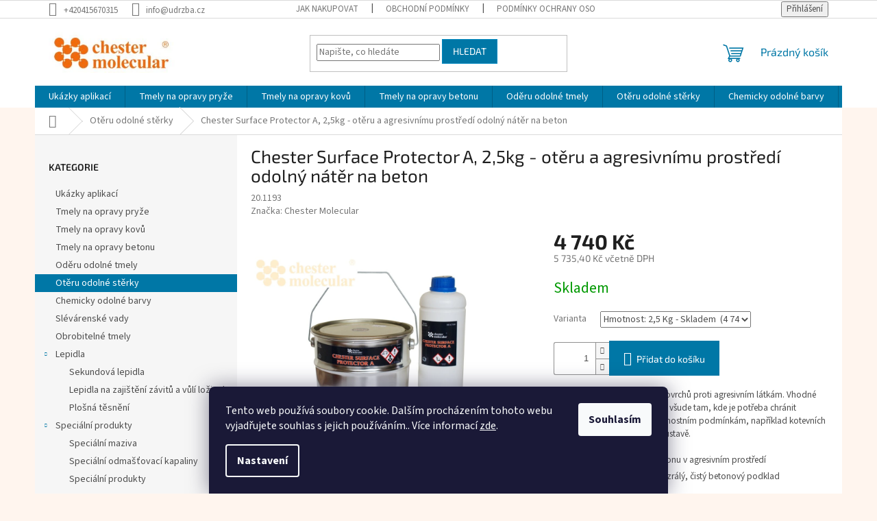

--- FILE ---
content_type: text/html; charset=utf-8
request_url: https://www.chestermolecular.cz/chester-surface-protector-a/
body_size: 24395
content:
<!doctype html><html lang="cs" dir="ltr" class="header-background-light external-fonts-loaded"><head><meta charset="utf-8" /><meta name="viewport" content="width=device-width,initial-scale=1" /><title>Chester Surface Protector A, 2,5kg - otěru a agresivnímu prostředí odolný nátěr na beton - Specializovaný eshop s tekutými kovy Chester Molecular</title><link rel="preconnect" href="https://cdn.myshoptet.com" /><link rel="dns-prefetch" href="https://cdn.myshoptet.com" /><link rel="preload" href="https://cdn.myshoptet.com/prj/dist/master/cms/libs/jquery/jquery-1.11.3.min.js" as="script" /><link href="https://cdn.myshoptet.com/prj/dist/master/cms/templates/frontend_templates/shared/css/font-face/source-sans-3.css" rel="stylesheet"><link href="https://cdn.myshoptet.com/prj/dist/master/cms/templates/frontend_templates/shared/css/font-face/exo-2.css" rel="stylesheet"><link href="https://cdn.myshoptet.com/prj/dist/master/shop/dist/font-shoptet-11.css.62c94c7785ff2cea73b2.css" rel="stylesheet"><script>
dataLayer = [];
dataLayer.push({'shoptet' : {
    "pageId": 713,
    "pageType": "productDetail",
    "currency": "CZK",
    "currencyInfo": {
        "decimalSeparator": ",",
        "exchangeRate": 1,
        "priceDecimalPlaces": 2,
        "symbol": "K\u010d",
        "symbolLeft": 0,
        "thousandSeparator": " "
    },
    "language": "cs",
    "projectId": 587240,
    "product": {
        "id": 90,
        "guid": "3f8fe600-14f0-11ee-b4cb-664bf65c3b8e",
        "hasVariants": true,
        "codes": [
            {
                "code": "20.1193"
            },
            {
                "code": "20.1193-8"
            }
        ],
        "name": "Chester Surface Protector A, 2,5kg - ot\u011bru a agresivn\u00edmu prost\u0159ed\u00ed odoln\u00fd n\u00e1t\u011br na beton",
        "appendix": "",
        "weight": 2.5,
        "manufacturer": "Chester Molecular",
        "manufacturerGuid": "1EF53353D45463DEBE16DA0BA3DED3EE",
        "currentCategory": "Ot\u011bru odoln\u00e9 st\u011brky",
        "currentCategoryGuid": "7287ef47-13f5-11ee-a691-f6c366b91939",
        "defaultCategory": "Ot\u011bru odoln\u00e9 st\u011brky",
        "defaultCategoryGuid": "7287ef47-13f5-11ee-a691-f6c366b91939",
        "currency": "CZK",
        "priceWithVat": 5735.3999999999996
    },
    "cartInfo": {
        "id": null,
        "freeShipping": false,
        "freeShippingFrom": null,
        "leftToFreeGift": {
            "formattedPrice": "10 000 K\u010d",
            "priceLeft": 10000
        },
        "freeGift": false,
        "leftToFreeShipping": {
            "priceLeft": null,
            "dependOnRegion": null,
            "formattedPrice": null
        },
        "discountCoupon": [],
        "getNoBillingShippingPrice": {
            "withoutVat": 0,
            "vat": 0,
            "withVat": 0
        },
        "cartItems": [],
        "taxMode": "ORDINARY"
    },
    "cart": [],
    "customer": {
        "priceRatio": 1,
        "priceListId": 1,
        "groupId": null,
        "registered": false,
        "mainAccount": false
    }
}});
dataLayer.push({'cookie_consent' : {
    "marketing": "denied",
    "analytics": "denied"
}});
document.addEventListener('DOMContentLoaded', function() {
    shoptet.consent.onAccept(function(agreements) {
        if (agreements.length == 0) {
            return;
        }
        dataLayer.push({
            'cookie_consent' : {
                'marketing' : (agreements.includes(shoptet.config.cookiesConsentOptPersonalisation)
                    ? 'granted' : 'denied'),
                'analytics': (agreements.includes(shoptet.config.cookiesConsentOptAnalytics)
                    ? 'granted' : 'denied')
            },
            'event': 'cookie_consent'
        });
    });
});
</script>
<meta property="og:type" content="website"><meta property="og:site_name" content="chestermolecular.cz"><meta property="og:url" content="https://www.chestermolecular.cz/chester-surface-protector-a/"><meta property="og:title" content="Chester Surface Protector A, 2,5kg - otěru a agresivnímu prostředí odolný nátěr na beton - Specializovaný eshop s tekutými kovy Chester Molecular"><meta name="author" content="Specializovaný eshop s tekutými kovy Chester Molecular"><meta name="web_author" content="Shoptet.cz"><meta name="dcterms.rightsHolder" content="www.chestermolecular.cz"><meta name="robots" content="index,follow"><meta property="og:image" content="https://cdn.myshoptet.com/usr/www.chestermolecular.cz/user/shop/big/90_20-protector-a.jpg?64c8b874"><meta property="og:description" content="Chester Surface Protector A, 2,5kg - otěru a agresivnímu prostředí odolný nátěr na beton. Trvalá ochrana betonových povrchů proti agresivním látkám. Vhodné pro betonové jímky, cisterny a všude tam, kde je potřeba chránit životnost betonu proti povětrnostním podmínkám, například kotevních patek stožárů v přenosové…"><meta name="description" content="Chester Surface Protector A, 2,5kg - otěru a agresivnímu prostředí odolný nátěr na beton. Trvalá ochrana betonových povrchů proti agresivním látkám. Vhodné pro betonové jímky, cisterny a všude tam, kde je potřeba chránit životnost betonu proti povětrnostním podmínkám, například kotevních patek stožárů v přenosové…"><meta property="product:price:amount" content="5735.4"><meta property="product:price:currency" content="CZK"><style>:root {--color-primary: #0077a6;--color-primary-h: 197;--color-primary-s: 100%;--color-primary-l: 33%;--color-primary-hover: #0077a6;--color-primary-hover-h: 197;--color-primary-hover-s: 100%;--color-primary-hover-l: 33%;--color-secondary: #0077a6;--color-secondary-h: 197;--color-secondary-s: 100%;--color-secondary-l: 33%;--color-secondary-hover: #0077a6;--color-secondary-hover-h: 197;--color-secondary-hover-s: 100%;--color-secondary-hover-l: 33%;--color-tertiary: #0077a6;--color-tertiary-h: 197;--color-tertiary-s: 100%;--color-tertiary-l: 33%;--color-tertiary-hover: #0088bf;--color-tertiary-hover-h: 197;--color-tertiary-hover-s: 100%;--color-tertiary-hover-l: 37%;--color-header-background: #ffffff;--template-font: "Source Sans 3";--template-headings-font: "Exo 2";--header-background-url: url("[data-uri]");--cookies-notice-background: #1A1937;--cookies-notice-color: #F8FAFB;--cookies-notice-button-hover: #f5f5f5;--cookies-notice-link-hover: #27263f;--templates-update-management-preview-mode-content: "Náhled aktualizací šablony je aktivní pro váš prohlížeč."}</style>
    
    <link href="https://cdn.myshoptet.com/prj/dist/master/shop/dist/main-11.less.5a24dcbbdabfd189c152.css" rel="stylesheet" />
                <link href="https://cdn.myshoptet.com/prj/dist/master/shop/dist/mobile-header-v1-11.less.1ee105d41b5f713c21aa.css" rel="stylesheet" />
    
    <script>var shoptet = shoptet || {};</script>
    <script src="https://cdn.myshoptet.com/prj/dist/master/shop/dist/main-3g-header.js.05f199e7fd2450312de2.js"></script>
<!-- User include --><!-- api 1612(1202) html code header -->
<script id='pixel-chaty' async='true' src='https://cdn.chaty.app/pixel.js?id=zkyr5BQ0'></script>
<!-- service 1462(1076) html code header -->
<link rel="stylesheet" href="https://cdn.myshoptet.com/usr/webotvurci.myshoptet.com/user/documents/plugin-product-interconnection/css/all.min.css?v=27"> 
<!-- project html code header -->
<meta name="google-site-verification" content="CX2Mafkx6l9Q85nR3hIuEK2sBdg4bCojyGnWL3RtL_s" />
<!-- /User include --><link rel="shortcut icon" href="/favicon.ico" type="image/x-icon" /><link rel="canonical" href="https://www.chestermolecular.cz/chester-surface-protector-a/" /><style>/* custom background */@media (min-width: 992px) {body {background-color: #fff5ee ;background-position: top center;background-repeat: no-repeat;background-attachment: scroll;}}</style>    <!-- Global site tag (gtag.js) - Google Analytics -->
    <script async src="https://www.googletagmanager.com/gtag/js?id=17727360296"></script>
    <script>
        
        window.dataLayer = window.dataLayer || [];
        function gtag(){dataLayer.push(arguments);}
        

                    console.debug('default consent data');

            gtag('consent', 'default', {"ad_storage":"denied","analytics_storage":"denied","ad_user_data":"denied","ad_personalization":"denied","wait_for_update":500});
            dataLayer.push({
                'event': 'default_consent'
            });
        
        gtag('js', new Date());

        
                gtag('config', 'G-D1E99V8EV6', {"groups":"GA4","send_page_view":false,"content_group":"productDetail","currency":"CZK","page_language":"cs"});
        
        
                gtag('config', 'AW-17727360296');
        
        
        
        
                    gtag('event', 'page_view', {"send_to":"GA4","page_language":"cs","content_group":"productDetail","currency":"CZK"});
        
                gtag('set', 'currency', 'CZK');

        gtag('event', 'view_item', {
            "send_to": "UA",
            "items": [
                {
                    "id": "20.1193",
                    "name": "Chester Surface Protector A, 2,5kg - ot\u011bru a agresivn\u00edmu prost\u0159ed\u00ed odoln\u00fd n\u00e1t\u011br na beton",
                    "category": "Ot\u011bru odoln\u00e9 st\u011brky",
                                        "brand": "Chester Molecular",
                                                            "variant": "Hmotnost: 2,5 Kg",
                                        "price": 4740
                }
            ]
        });
        
        
        
        
        
                    gtag('event', 'view_item', {"send_to":"GA4","page_language":"cs","content_group":"productDetail","value":4740,"currency":"CZK","items":[{"item_id":"20.1193","item_name":"Chester Surface Protector A, 2,5kg - ot\u011bru a agresivn\u00edmu prost\u0159ed\u00ed odoln\u00fd n\u00e1t\u011br na beton","item_brand":"Chester Molecular","item_category":"Ot\u011bru odoln\u00e9 st\u011brky","item_variant":"20.1193~Hmotnost: 2,5 Kg","price":4740,"quantity":1,"index":0}]});
        
        
        
        
        
        
        
        document.addEventListener('DOMContentLoaded', function() {
            if (typeof shoptet.tracking !== 'undefined') {
                for (var id in shoptet.tracking.bannersList) {
                    gtag('event', 'view_promotion', {
                        "send_to": "UA",
                        "promotions": [
                            {
                                "id": shoptet.tracking.bannersList[id].id,
                                "name": shoptet.tracking.bannersList[id].name,
                                "position": shoptet.tracking.bannersList[id].position
                            }
                        ]
                    });
                }
            }

            shoptet.consent.onAccept(function(agreements) {
                if (agreements.length !== 0) {
                    console.debug('gtag consent accept');
                    var gtagConsentPayload =  {
                        'ad_storage': agreements.includes(shoptet.config.cookiesConsentOptPersonalisation)
                            ? 'granted' : 'denied',
                        'analytics_storage': agreements.includes(shoptet.config.cookiesConsentOptAnalytics)
                            ? 'granted' : 'denied',
                                                                                                'ad_user_data': agreements.includes(shoptet.config.cookiesConsentOptPersonalisation)
                            ? 'granted' : 'denied',
                        'ad_personalization': agreements.includes(shoptet.config.cookiesConsentOptPersonalisation)
                            ? 'granted' : 'denied',
                        };
                    console.debug('update consent data', gtagConsentPayload);
                    gtag('consent', 'update', gtagConsentPayload);
                    dataLayer.push(
                        { 'event': 'update_consent' }
                    );
                }
            });
        });
    </script>
</head><body class="desktop id-713 in-oteru-odolne-natery template-11 type-product type-detail multiple-columns-body columns-mobile-2 columns-3 ums_forms_redesign--off ums_a11y_category_page--on ums_discussion_rating_forms--off ums_flags_display_unification--on ums_a11y_login--on mobile-header-version-1"><noscript>
    <style>
        #header {
            padding-top: 0;
            position: relative !important;
            top: 0;
        }
        .header-navigation {
            position: relative !important;
        }
        .overall-wrapper {
            margin: 0 !important;
        }
        body:not(.ready) {
            visibility: visible !important;
        }
    </style>
    <div class="no-javascript">
        <div class="no-javascript__title">Musíte změnit nastavení vašeho prohlížeče</div>
        <div class="no-javascript__text">Podívejte se na: <a href="https://www.google.com/support/bin/answer.py?answer=23852">Jak povolit JavaScript ve vašem prohlížeči</a>.</div>
        <div class="no-javascript__text">Pokud používáte software na blokování reklam, může být nutné povolit JavaScript z této stránky.</div>
        <div class="no-javascript__text">Děkujeme.</div>
    </div>
</noscript>

        <div id="fb-root"></div>
        <script>
            window.fbAsyncInit = function() {
                FB.init({
                    autoLogAppEvents : true,
                    xfbml            : true,
                    version          : 'v24.0'
                });
            };
        </script>
        <script async defer crossorigin="anonymous" src="https://connect.facebook.net/cs_CZ/sdk.js#xfbml=1&version=v24.0"></script><script>
<!-- Google tag (gtag.js) -->
<script async src="https://www.googletagmanager.com/gtag/js?id=G-D1E99V8EV6"></script>
<script>
  window.dataLayer = window.dataLayer || [];
  function gtag(){dataLayer.push(arguments);}
  gtag('js', new Date());

  gtag('config', 'G-D1E99V8EV6');
</script>
</script>
    <div class="siteCookies siteCookies--bottom siteCookies--dark js-siteCookies" role="dialog" data-testid="cookiesPopup" data-nosnippet>
        <div class="siteCookies__form">
            <div class="siteCookies__content">
                <div class="siteCookies__text">
                    Tento web používá soubory cookie. Dalším procházením tohoto webu vyjadřujete souhlas s jejich používáním.. Více informací <a href="/podminky-ochrany-osobnich-udaju/" target=\"_blank\" rel=\"noopener noreferrer\">zde</a>.
                </div>
                <p class="siteCookies__links">
                    <button class="siteCookies__link js-cookies-settings" aria-label="Nastavení cookies" data-testid="cookiesSettings">Nastavení</button>
                </p>
            </div>
            <div class="siteCookies__buttonWrap">
                                <button class="siteCookies__button js-cookiesConsentSubmit" value="all" aria-label="Přijmout cookies" data-testid="buttonCookiesAccept">Souhlasím</button>
            </div>
        </div>
        <script>
            document.addEventListener("DOMContentLoaded", () => {
                const siteCookies = document.querySelector('.js-siteCookies');
                document.addEventListener("scroll", shoptet.common.throttle(() => {
                    const st = document.documentElement.scrollTop;
                    if (st > 1) {
                        siteCookies.classList.add('siteCookies--scrolled');
                    } else {
                        siteCookies.classList.remove('siteCookies--scrolled');
                    }
                }, 100));
            });
        </script>
    </div>
<a href="#content" class="skip-link sr-only">Přejít na obsah</a><div class="overall-wrapper"><div class="user-action"><div class="container">
    <div class="user-action-in">
                    <div id="login" class="user-action-login popup-widget login-widget" role="dialog" aria-labelledby="loginHeading">
        <div class="popup-widget-inner">
                            <h2 id="loginHeading">Přihlášení k vašemu účtu</h2><div id="customerLogin"><form action="/action/Customer/Login/" method="post" id="formLoginIncluded" class="csrf-enabled formLogin" data-testid="formLogin"><input type="hidden" name="referer" value="" /><div class="form-group"><div class="input-wrapper email js-validated-element-wrapper no-label"><input type="email" name="email" class="form-control" autofocus placeholder="E-mailová adresa (např. jan@novak.cz)" data-testid="inputEmail" autocomplete="email" required /></div></div><div class="form-group"><div class="input-wrapper password js-validated-element-wrapper no-label"><input type="password" name="password" class="form-control" placeholder="Heslo" data-testid="inputPassword" autocomplete="current-password" required /><span class="no-display">Nemůžete vyplnit toto pole</span><input type="text" name="surname" value="" class="no-display" /></div></div><div class="form-group"><div class="login-wrapper"><button type="submit" class="btn btn-secondary btn-text btn-login" data-testid="buttonSubmit">Přihlásit se</button><div class="password-helper"><a href="/registrace/" data-testid="signup" rel="nofollow">Nová registrace</a><a href="/klient/zapomenute-heslo/" rel="nofollow">Zapomenuté heslo</a></div></div></div></form>
</div>                    </div>
    </div>

                            <div id="cart-widget" class="user-action-cart popup-widget cart-widget loader-wrapper" data-testid="popupCartWidget" role="dialog" aria-hidden="true">
    <div class="popup-widget-inner cart-widget-inner place-cart-here">
        <div class="loader-overlay">
            <div class="loader"></div>
        </div>
    </div>

    <div class="cart-widget-button">
        <a href="/kosik/" class="btn btn-conversion" id="continue-order-button" rel="nofollow" data-testid="buttonNextStep">Pokračovat do košíku</a>
    </div>
</div>
            </div>
</div>
</div><div class="top-navigation-bar" data-testid="topNavigationBar">

    <div class="container">

        <div class="top-navigation-contacts">
            <strong>Zákaznická podpora:</strong><a href="tel:+420415670315" class="project-phone" aria-label="Zavolat na +420415670315" data-testid="contactboxPhone"><span>+420415670315</span></a><a href="mailto:info@udrzba.cz" class="project-email" data-testid="contactboxEmail"><span>info@udrzba.cz</span></a>        </div>

                            <div class="top-navigation-menu">
                <div class="top-navigation-menu-trigger"></div>
                <ul class="top-navigation-bar-menu">
                                            <li class="top-navigation-menu-item-27">
                            <a href="/jak-nakupovat/">Jak nakupovat</a>
                        </li>
                                            <li class="top-navigation-menu-item-39">
                            <a href="/obchodni-podminky/">Obchodní podmínky</a>
                        </li>
                                            <li class="top-navigation-menu-item-691">
                            <a href="/podminky-ochrany-osobnich-udaju/">Podmínky ochrany osobních údajů </a>
                        </li>
                                    </ul>
                <ul class="top-navigation-bar-menu-helper"></ul>
            </div>
        
        <div class="top-navigation-tools">
            <div class="responsive-tools">
                <a href="#" class="toggle-window" data-target="search" aria-label="Hledat" data-testid="linkSearchIcon"></a>
                                                            <a href="#" class="toggle-window" data-target="login"></a>
                                                    <a href="#" class="toggle-window" data-target="navigation" aria-label="Menu" data-testid="hamburgerMenu"></a>
            </div>
                        <button class="top-nav-button top-nav-button-login toggle-window" type="button" data-target="login" aria-haspopup="dialog" aria-controls="login" aria-expanded="false" data-testid="signin"><span>Přihlášení</span></button>        </div>

    </div>

</div>
<header id="header"><div class="container navigation-wrapper">
    <div class="header-top">
        <div class="site-name-wrapper">
            <div class="site-name"><a href="/" data-testid="linkWebsiteLogo"><img src="https://cdn.myshoptet.com/usr/www.chestermolecular.cz/user/logos/20_logo-1.jpg" alt="Specializovaný eshop s tekutými kovy Chester Molecular" fetchpriority="low" /></a></div>        </div>
        <div class="search" itemscope itemtype="https://schema.org/WebSite">
            <meta itemprop="headline" content="Otěru odolné stěrky"/><meta itemprop="url" content="https://www.chestermolecular.cz"/><meta itemprop="text" content="Chester Surface Protector A, 2,5kg - otěru a agresivnímu prostředí odolný nátěr na beton. Trvalá ochrana betonových povrchů proti agresivním látkám. Vhodné pro betonové jímky, cisterny a všude tam, kde je potřeba chránit životnost betonu proti povětrnostním podmínkám, například kotevních patek stožárů v přenosové..."/>            <form action="/action/ProductSearch/prepareString/" method="post"
    id="formSearchForm" class="search-form compact-form js-search-main"
    itemprop="potentialAction" itemscope itemtype="https://schema.org/SearchAction" data-testid="searchForm">
    <fieldset>
        <meta itemprop="target"
            content="https://www.chestermolecular.cz/vyhledavani/?string={string}"/>
        <input type="hidden" name="language" value="cs"/>
        
            
<input
    type="search"
    name="string"
        class="query-input form-control search-input js-search-input"
    placeholder="Napište, co hledáte"
    autocomplete="off"
    required
    itemprop="query-input"
    aria-label="Vyhledávání"
    data-testid="searchInput"
>
            <button type="submit" class="btn btn-default" data-testid="searchBtn">Hledat</button>
        
    </fieldset>
</form>
        </div>
        <div class="navigation-buttons">
                
    <a href="/kosik/" class="btn btn-icon toggle-window cart-count" data-target="cart" data-hover="true" data-redirect="true" data-testid="headerCart" rel="nofollow" aria-haspopup="dialog" aria-expanded="false" aria-controls="cart-widget">
        
                <span class="sr-only">Nákupní košík</span>
        
            <span class="cart-price visible-lg-inline-block" data-testid="headerCartPrice">
                                    Prázdný košík                            </span>
        
    
            </a>
        </div>
    </div>
    <nav id="navigation" aria-label="Hlavní menu" data-collapsible="true"><div class="navigation-in menu"><ul class="menu-level-1" role="menubar" data-testid="headerMenuItems"><li class="menu-item-788" role="none"><a href="/ukazky-aplikaci/" data-testid="headerMenuItem" role="menuitem" aria-expanded="false"><b>Ukázky aplikací</b></a></li>
<li class="menu-item-710" role="none"><a href="/tmely-na-opravu-pryze/" data-testid="headerMenuItem" role="menuitem" aria-expanded="false"><b>Tmely na opravy pryže</b></a></li>
<li class="menu-item-707" role="none"><a href="/chester-molecular-opravne-tmely-na-kovy/" data-testid="headerMenuItem" role="menuitem" aria-expanded="false"><b>Tmely na opravy kovů</b></a></li>
<li class="menu-item-723" role="none"><a href="/tmely-na-beton/" data-testid="headerMenuItem" role="menuitem" aria-expanded="false"><b>Tmely na opravy betonu</b></a></li>
<li class="menu-item-726" role="none"><a href="/oteru-odolne-tmely/" data-testid="headerMenuItem" role="menuitem" aria-expanded="false"><b>Oděru odolné tmely</b></a></li>
<li class="menu-item-713" role="none"><a href="/oteru-odolne-natery/" class="active" data-testid="headerMenuItem" role="menuitem" aria-expanded="false"><b>Otěru odolné stěrky</b></a></li>
<li class="menu-item-716" role="none"><a href="/airless-novolaky/" data-testid="headerMenuItem" role="menuitem" aria-expanded="false"><b>Chemicky odolné barvy</b></a></li>
<li class="menu-item-729" role="none"><a href="/opravy-slevarenskych-vad/" data-testid="headerMenuItem" role="menuitem" aria-expanded="false"><b>Slévárenské vady</b></a></li>
<li class="menu-item-741" role="none"><a href="/tmely-pro-obrobny-kovu/" data-testid="headerMenuItem" role="menuitem" aria-expanded="false"><b>Obrobitelné tmely</b></a></li>
<li class="menu-item-762 ext" role="none"><a href="/lepidla/" data-testid="headerMenuItem" role="menuitem" aria-haspopup="true" aria-expanded="false"><b>Lepidla</b><span class="submenu-arrow"></span></a><ul class="menu-level-2" aria-label="Lepidla" tabindex="-1" role="menu"><li class="menu-item-765" role="none"><a href="/sekundova-lepidla/" class="menu-image" data-testid="headerMenuItem" tabindex="-1" aria-hidden="true"><img src="data:image/svg+xml,%3Csvg%20width%3D%22140%22%20height%3D%22100%22%20xmlns%3D%22http%3A%2F%2Fwww.w3.org%2F2000%2Fsvg%22%3E%3C%2Fsvg%3E" alt="" aria-hidden="true" width="140" height="100"  data-src="https://cdn.myshoptet.com/usr/www.chestermolecular.cz/user/categories/thumb/ch-06-768x768.jpg" fetchpriority="low" /></a><div><a href="/sekundova-lepidla/" data-testid="headerMenuItem" role="menuitem"><span>Sekundová lepidla</span></a>
                        </div></li><li class="menu-item-768" role="none"><a href="/lepidla-na-zajisteni-zavitu/" class="menu-image" data-testid="headerMenuItem" tabindex="-1" aria-hidden="true"><img src="data:image/svg+xml,%3Csvg%20width%3D%22140%22%20height%3D%22100%22%20xmlns%3D%22http%3A%2F%2Fwww.w3.org%2F2000%2Fsvg%22%3E%3C%2Fsvg%3E" alt="" aria-hidden="true" width="140" height="100"  data-src="https://cdn.myshoptet.com/usr/www.chestermolecular.cz/user/categories/thumb/kleje_i_uszczelniacze_anaerobowe-1.jpg" fetchpriority="low" /></a><div><a href="/lepidla-na-zajisteni-zavitu/" data-testid="headerMenuItem" role="menuitem"><span>Lepidla na zajištění závitů a vůlí ložisek</span></a>
                        </div></li><li class="menu-item-771" role="none"><a href="/plosna-tesneni/" class="menu-image" data-testid="headerMenuItem" tabindex="-1" aria-hidden="true"><img src="data:image/svg+xml,%3Csvg%20width%3D%22140%22%20height%3D%22100%22%20xmlns%3D%22http%3A%2F%2Fwww.w3.org%2F2000%2Fsvg%22%3E%3C%2Fsvg%3E" alt="" aria-hidden="true" width="140" height="100"  data-src="https://cdn.myshoptet.com/usr/www.chestermolecular.cz/user/categories/thumb/anarobowe-razem.jpg" fetchpriority="low" /></a><div><a href="/plosna-tesneni/" data-testid="headerMenuItem" role="menuitem"><span>Plošná těsnění</span></a>
                        </div></li></ul></li>
<li class="menu-item-719 ext" role="none"><a href="/specialni-produkty/" data-testid="headerMenuItem" role="menuitem" aria-haspopup="true" aria-expanded="false"><b>Speciální produkty</b><span class="submenu-arrow"></span></a><ul class="menu-level-2" aria-label="Speciální produkty" tabindex="-1" role="menu"><li class="menu-item-744" role="none"><a href="/specialni-maziva/" class="menu-image" data-testid="headerMenuItem" tabindex="-1" aria-hidden="true"><img src="data:image/svg+xml,%3Csvg%20width%3D%22140%22%20height%3D%22100%22%20xmlns%3D%22http%3A%2F%2Fwww.w3.org%2F2000%2Fsvg%22%3E%3C%2Fsvg%3E" alt="" aria-hidden="true" width="140" height="100"  data-src="https://cdn.myshoptet.com/usr/www.chestermolecular.cz/user/categories/thumb/srodki-wszystkie.jpg" fetchpriority="low" /></a><div><a href="/specialni-maziva/" data-testid="headerMenuItem" role="menuitem"><span>Speciální maziva</span></a>
                        </div></li><li class="menu-item-747" role="none"><a href="/specialni-odmastovaci-kapaliny/" class="menu-image" data-testid="headerMenuItem" tabindex="-1" aria-hidden="true"><img src="data:image/svg+xml,%3Csvg%20width%3D%22140%22%20height%3D%22100%22%20xmlns%3D%22http%3A%2F%2Fwww.w3.org%2F2000%2Fsvg%22%3E%3C%2Fsvg%3E" alt="" aria-hidden="true" width="140" height="100"  data-src="https://cdn.myshoptet.com/usr/www.chestermolecular.cz/user/categories/thumb/v__st__i__ek.jpg" fetchpriority="low" /></a><div><a href="/specialni-odmastovaci-kapaliny/" data-testid="headerMenuItem" role="menuitem"><span>Speciální odmašťovací kapaliny</span></a>
                        </div></li><li class="menu-item-777" role="none"><a href="/specialni-produkty-2/" class="menu-image" data-testid="headerMenuItem" tabindex="-1" aria-hidden="true"><img src="data:image/svg+xml,%3Csvg%20width%3D%22140%22%20height%3D%22100%22%20xmlns%3D%22http%3A%2F%2Fwww.w3.org%2F2000%2Fsvg%22%3E%3C%2Fsvg%3E" alt="" aria-hidden="true" width="140" height="100"  data-src="https://cdn.myshoptet.com/prj/dist/master/cms/templates/frontend_templates/00/img/folder.svg" fetchpriority="low" /></a><div><a href="/specialni-produkty-2/" data-testid="headerMenuItem" role="menuitem"><span>Speciální produkty</span></a>
                        </div></li></ul></li>
<li class="menu-item-39" role="none"><a href="/obchodni-podminky/" data-testid="headerMenuItem" role="menuitem" aria-expanded="false"><b>Obchodní podmínky</b></a></li>
<li class="menu-item-29" role="none"><a href="/kontakty/" data-testid="headerMenuItem" role="menuitem" aria-expanded="false"><b>Kontakty</b></a></li>
<li class="menu-item-682 ext" role="none"><a href="/za-vetsi-objednavky-vam-podekujeme-vetsi-slevou/" data-testid="headerMenuItem" role="menuitem" aria-haspopup="true" aria-expanded="false"><b>Opravy Vašich zařízení na klíč</b><span class="submenu-arrow"></span></a><ul class="menu-level-2" aria-label="Opravy Vašich zařízení na klíč" tabindex="-1" role="menu"><li class="" role="none"><a href="/uzitecne-informace/proc-tmely-chester-molecular/" class="menu-image" data-testid="headerMenuItem" tabindex="-1" aria-hidden="true"><img src="data:image/svg+xml,%3Csvg%20width%3D%22140%22%20height%3D%22100%22%20xmlns%3D%22http%3A%2F%2Fwww.w3.org%2F2000%2Fsvg%22%3E%3C%2Fsvg%3E" alt="" aria-hidden="true" width="140" height="100"  data-src="https://cdn.myshoptet.com/usr/www.chestermolecular.cz/user/articles/images/kompozyty.jpg" fetchpriority="low" /></a><div><a href="/uzitecne-informace/proc-tmely-chester-molecular/" data-testid="headerMenuItem" role="menuitem"><span>Proč tmely Chester Molecular ???</span></a>
                        </div></li></ul></li>
</ul>
    <ul class="navigationActions" role="menu">
                            <li role="none">
                                    <a href="/login/?backTo=%2Fchester-surface-protector-a%2F" rel="nofollow" data-testid="signin" role="menuitem"><span>Přihlášení</span></a>
                            </li>
                        </ul>
</div><span class="navigation-close"></span></nav><div class="menu-helper" data-testid="hamburgerMenu"><span>Více</span></div>
</div></header><!-- / header -->


                    <div class="container breadcrumbs-wrapper">
            <div class="breadcrumbs navigation-home-icon-wrapper" itemscope itemtype="https://schema.org/BreadcrumbList">
                                                                            <span id="navigation-first" data-basetitle="Specializovaný eshop s tekutými kovy Chester Molecular" itemprop="itemListElement" itemscope itemtype="https://schema.org/ListItem">
                <a href="/" itemprop="item" class="navigation-home-icon"><span class="sr-only" itemprop="name">Domů</span></a>
                <span class="navigation-bullet">/</span>
                <meta itemprop="position" content="1" />
            </span>
                                <span id="navigation-1" itemprop="itemListElement" itemscope itemtype="https://schema.org/ListItem">
                <a href="/oteru-odolne-natery/" itemprop="item" data-testid="breadcrumbsSecondLevel"><span itemprop="name">Otěru odolné stěrky</span></a>
                <span class="navigation-bullet">/</span>
                <meta itemprop="position" content="2" />
            </span>
                                            <span id="navigation-2" itemprop="itemListElement" itemscope itemtype="https://schema.org/ListItem" data-testid="breadcrumbsLastLevel">
                <meta itemprop="item" content="https://www.chestermolecular.cz/chester-surface-protector-a/" />
                <meta itemprop="position" content="3" />
                <span itemprop="name" data-title="Chester Surface Protector A, 2,5kg - otěru a agresivnímu prostředí odolný nátěr na beton">Chester Surface Protector A, 2,5kg - otěru a agresivnímu prostředí odolný nátěr na beton <span class="appendix"></span></span>
            </span>
            </div>
        </div>
    
<div id="content-wrapper" class="container content-wrapper">
    
    <div class="content-wrapper-in">
                                                <aside class="sidebar sidebar-left"  data-testid="sidebarMenu">
                                                                                                <div class="sidebar-inner">
                                                                                                        <div class="box box-bg-variant box-categories">    <div class="skip-link__wrapper">
        <span id="categories-start" class="skip-link__target js-skip-link__target sr-only" tabindex="-1">&nbsp;</span>
        <a href="#categories-end" class="skip-link skip-link--start sr-only js-skip-link--start">Přeskočit kategorie</a>
    </div>

<h4>Kategorie</h4>


<div id="categories"><div class="categories cat-01 expanded" id="cat-788"><div class="topic"><a href="/ukazky-aplikaci/">Ukázky aplikací<span class="cat-trigger">&nbsp;</span></a></div></div><div class="categories cat-02 expanded" id="cat-710"><div class="topic"><a href="/tmely-na-opravu-pryze/">Tmely na opravy pryže<span class="cat-trigger">&nbsp;</span></a></div></div><div class="categories cat-01 expanded" id="cat-707"><div class="topic"><a href="/chester-molecular-opravne-tmely-na-kovy/">Tmely na opravy kovů<span class="cat-trigger">&nbsp;</span></a></div></div><div class="categories cat-02 expanded" id="cat-723"><div class="topic"><a href="/tmely-na-beton/">Tmely na opravy betonu<span class="cat-trigger">&nbsp;</span></a></div></div><div class="categories cat-01 expanded" id="cat-726"><div class="topic"><a href="/oteru-odolne-tmely/">Oděru odolné tmely<span class="cat-trigger">&nbsp;</span></a></div></div><div class="categories cat-02 active expanded" id="cat-713"><div class="topic active"><a href="/oteru-odolne-natery/">Otěru odolné stěrky<span class="cat-trigger">&nbsp;</span></a></div></div><div class="categories cat-01 expanded" id="cat-716"><div class="topic"><a href="/airless-novolaky/">Chemicky odolné barvy<span class="cat-trigger">&nbsp;</span></a></div></div><div class="categories cat-02 expanded" id="cat-729"><div class="topic"><a href="/opravy-slevarenskych-vad/">Slévárenské vady<span class="cat-trigger">&nbsp;</span></a></div></div><div class="categories cat-01 expanded" id="cat-741"><div class="topic"><a href="/tmely-pro-obrobny-kovu/">Obrobitelné tmely<span class="cat-trigger">&nbsp;</span></a></div></div><div class="categories cat-02 expandable expanded" id="cat-762"><div class="topic"><a href="/lepidla/">Lepidla<span class="cat-trigger">&nbsp;</span></a></div>

                    <ul class=" expanded">
                                        <li >
                <a href="/sekundova-lepidla/">
                    Sekundová lepidla
                                    </a>
                                                                </li>
                                <li >
                <a href="/lepidla-na-zajisteni-zavitu/">
                    Lepidla na zajištění závitů a vůlí ložisek
                                    </a>
                                                                </li>
                                <li >
                <a href="/plosna-tesneni/">
                    Plošná těsnění
                                    </a>
                                                                </li>
                </ul>
    </div><div class="categories cat-01 expandable expanded" id="cat-719"><div class="topic"><a href="/specialni-produkty/">Speciální produkty<span class="cat-trigger">&nbsp;</span></a></div>

                    <ul class=" expanded">
                                        <li >
                <a href="/specialni-maziva/">
                    Speciální maziva
                                    </a>
                                                                </li>
                                <li >
                <a href="/specialni-odmastovaci-kapaliny/">
                    Speciální odmašťovací kapaliny
                                    </a>
                                                                </li>
                                <li >
                <a href="/specialni-produkty-2/">
                    Speciální produkty
                                    </a>
                                                                </li>
                </ul>
    </div>        </div>

    <div class="skip-link__wrapper">
        <a href="#categories-start" class="skip-link skip-link--end sr-only js-skip-link--end" tabindex="-1" hidden>Přeskočit kategorie</a>
        <span id="categories-end" class="skip-link__target js-skip-link__target sr-only" tabindex="-1">&nbsp;</span>
    </div>
</div>
                                                                                                                                                                            <div class="box box-bg-default box-sm box-onlinePayments"><h4><span>Přijímáme online platby</span></h4>
<p class="text-center">
    <img src="data:image/svg+xml,%3Csvg%20width%3D%22148%22%20height%3D%2234%22%20xmlns%3D%22http%3A%2F%2Fwww.w3.org%2F2000%2Fsvg%22%3E%3C%2Fsvg%3E" alt="Loga kreditních karet" width="148" height="34"  data-src="https://cdn.myshoptet.com/prj/dist/master/cms/img/common/payment_logos/payments.png" fetchpriority="low" />
</p>
</div>
                                                                                                            <div class="box box-bg-variant box-sm box-topProducts">        <div class="top-products-wrapper js-top10" >
        <h4><span>Top 6 produktů</span></h4>
        <ol class="top-products">
                            <li class="display-image">
                                            <a href="/chester-metal-super/" class="top-products-image">
                            <img src="data:image/svg+xml,%3Csvg%20width%3D%22100%22%20height%3D%22100%22%20xmlns%3D%22http%3A%2F%2Fwww.w3.org%2F2000%2Fsvg%22%3E%3C%2Fsvg%3E" alt="20. Metal Super 1kg+0,25kg" width="100" height="100"  data-src="https://cdn.myshoptet.com/usr/www.chestermolecular.cz/user/shop/related/44-5_20--metal-super-1kg-0-25kg.jpg?64c8b874" fetchpriority="low" />
                        </a>
                                        <a href="/chester-metal-super/" class="top-products-content">
                        <span class="top-products-name">  Chester Metal Super - dvousložkový tmel na opravy kovů</span>
                        
                                                        <strong>
                                1 640 Kč
                                

                            </strong>
                                                    
                    </a>
                </li>
                            <li class="display-image">
                                            <a href="/chester-metal-ceramic-f/" class="top-products-image">
                            <img src="data:image/svg+xml,%3Csvg%20width%3D%22100%22%20height%3D%22100%22%20xmlns%3D%22http%3A%2F%2Fwww.w3.org%2F2000%2Fsvg%22%3E%3C%2Fsvg%3E" alt="20 chester metal ceramic f" width="100" height="100"  data-src="https://cdn.myshoptet.com/usr/www.chestermolecular.cz/user/shop/related/62-3_20-chester-metal-ceramic-f.jpg?64c8b874" fetchpriority="low" />
                        </a>
                                        <a href="/chester-metal-ceramic-f/" class="top-products-content">
                        <span class="top-products-name">  Chester Metal Ceramic F - otěru odolný tekutý tmel <span class="product-appendix"> Keramický tmel</span></span>
                        
                                                        <strong>
                                2 900 Kč
                                

                            </strong>
                                                    
                    </a>
                </li>
                            <li class="display-image">
                                            <a href="/chester-elastomer-sh-75/" class="top-products-image">
                            <img src="data:image/svg+xml,%3Csvg%20width%3D%22100%22%20height%3D%22100%22%20xmlns%3D%22http%3A%2F%2Fwww.w3.org%2F2000%2Fsvg%22%3E%3C%2Fsvg%3E" alt="20 elastomer tmel" width="100" height="100"  data-src="https://cdn.myshoptet.com/usr/www.chestermolecular.cz/user/shop/related/129_20-elastomer-tmel.jpg?64c8b874" fetchpriority="low" />
                        </a>
                                        <a href="/chester-elastomer-sh-75/" class="top-products-content">
                        <span class="top-products-name">  Chester Elastomer Sh 75F - tekutý tmel na opravu pryže</span>
                        
                                                        <strong>
                                1 750 Kč
                                

                            </strong>
                                                    
                    </a>
                </li>
                            <li class="display-image">
                                            <a href="/chester-metal-evy/" class="top-products-image">
                            <img src="data:image/svg+xml,%3Csvg%20width%3D%22100%22%20height%3D%22100%22%20xmlns%3D%22http%3A%2F%2Fwww.w3.org%2F2000%2Fsvg%22%3E%3C%2Fsvg%3E" alt="chester evy min" width="100" height="100"  data-src="https://cdn.myshoptet.com/usr/www.chestermolecular.cz/user/shop/related/135-4_chester-evy-min.jpg?64c8b874" fetchpriority="low" />
                        </a>
                                        <a href="/chester-metal-evy/" class="top-products-content">
                        <span class="top-products-name">  Chester Metal EVY, 6kg - tekutý, samonivelační tmel pro kotvení strojů</span>
                        
                                                        <strong>
                                12 700 Kč
                                

                            </strong>
                                                    
                    </a>
                </li>
                            <li class="display-image">
                                            <a href="/chester-surface-protector-b/" class="top-products-image">
                            <img src="data:image/svg+xml,%3Csvg%20width%3D%22100%22%20height%3D%22100%22%20xmlns%3D%22http%3A%2F%2Fwww.w3.org%2F2000%2Fsvg%22%3E%3C%2Fsvg%3E" alt="20. Protector B" width="100" height="100"  data-src="https://cdn.myshoptet.com/usr/www.chestermolecular.cz/user/shop/related/99_20--protector-b.jpg?64c8b874" fetchpriority="low" />
                        </a>
                                        <a href="/chester-surface-protector-b/" class="top-products-content">
                        <span class="top-products-name">  Chester Surface Protector B - otěru extrémně odolný, korundový tmel</span>
                        
                                                        <strong>
                                3 810 Kč
                                

                            </strong>
                                                    
                    </a>
                </li>
                            <li class="display-image">
                                            <a href="/chester-coating-e1/" class="top-products-image">
                            <img src="data:image/svg+xml,%3Csvg%20width%3D%22100%22%20height%3D%22100%22%20xmlns%3D%22http%3A%2F%2Fwww.w3.org%2F2000%2Fsvg%22%3E%3C%2Fsvg%3E" alt="Chester Coating E1" width="100" height="100"  data-src="https://cdn.myshoptet.com/usr/www.chestermolecular.cz/user/shop/related/153_chester-coating-e1.jpg?64c8b874" fetchpriority="low" />
                        </a>
                                        <a href="/chester-coating-e1/" class="top-products-content">
                        <span class="top-products-name">  Chester Coating E1 - základní, chemicky odolný novolak</span>
                        
                                                        <strong>
                                9 850 Kč
                                

                            </strong>
                                                    
                    </a>
                </li>
                    </ol>
    </div>
</div>
                                                                                                                                                                        </div>
                                                            </aside>
                            <main id="content" class="content narrow">
                                                                                        
<div class="p-detail" itemscope itemtype="https://schema.org/Product">

    
    <meta itemprop="name" content="Chester Surface Protector A, 2,5kg - otěru a agresivnímu prostředí odolný nátěr na beton" />
    <meta itemprop="category" content="Úvodní stránka &gt; Otěru odolné stěrky &gt; Chester Surface Protector A, 2,5kg - otěru a agresivnímu prostředí odolný nátěr na beton" />
    <meta itemprop="url" content="https://www.chestermolecular.cz/chester-surface-protector-a/" />
    <meta itemprop="image" content="https://cdn.myshoptet.com/usr/www.chestermolecular.cz/user/shop/big/90_20-protector-a.jpg?64c8b874" />
            <meta itemprop="description" content="Trvalá ochrana betonových povrchů proti agresivním látkám. Vhodné pro betonové jímky, cisterny a všude tam, kde je potřeba chránit životnost betonu proti povětrnostním podmínkám, například kotevních patek stožárů v přenosové soustavě.

excelentní ochrana betonu v agresivním prostředí
nanáší se stěrkou na vyzrálý, čistý betonový podklad
ve vrstvě 2 x 0,25 mm
na 1 m2 spotřebujete 0,72 kg protektoru
výrazně zvyšuje životnost betonového povrchu
" />
                <span class="js-hidden" itemprop="manufacturer" itemscope itemtype="https://schema.org/Organization">
            <meta itemprop="name" content="Chester Molecular" />
        </span>
        <span class="js-hidden" itemprop="brand" itemscope itemtype="https://schema.org/Brand">
            <meta itemprop="name" content="Chester Molecular" />
        </span>
                                        
        <div class="p-detail-inner">

        <div class="p-detail-inner-header">
            <h1>
                  Chester Surface Protector A, 2,5kg - otěru a agresivnímu prostředí odolný nátěr na beton            </h1>

                <span class="p-code">
        <span class="p-code-label">Kód:</span>
                                    <span>20.1193</span>
                        </span>
        </div>

        <form action="/action/Cart/addCartItem/" method="post" id="product-detail-form" class="pr-action csrf-enabled" data-testid="formProduct">

            <meta itemprop="productID" content="90" /><meta itemprop="identifier" content="3f8fe600-14f0-11ee-b4cb-664bf65c3b8e" /><span itemprop="offers" itemscope itemtype="https://schema.org/Offer"><meta itemprop="sku" content="20.1193" /><link itemprop="availability" href="https://schema.org/InStock" /><meta itemprop="url" content="https://www.chestermolecular.cz/chester-surface-protector-a/" /><meta itemprop="price" content="5735.40" /><meta itemprop="priceCurrency" content="CZK" /><link itemprop="itemCondition" href="https://schema.org/NewCondition" /><meta itemprop="warranty" content="2 roky" /></span><input type="hidden" name="productId" value="90" /><input type="hidden" name="priceId" value="381" /><input type="hidden" name="language" value="cs" />

            <div class="row product-top">

                <div class="col-xs-12">

                    <div class="p-detail-info">
                        
                        
                                                    <div><a href="/znacka/chester-molecular/" data-testid="productCardBrandName">Značka: <span>Chester Molecular</span></a></div>
                        
                    </div>

                </div>

                <div class="col-xs-12 col-lg-6 p-image-wrapper">

                    
                    <div class="p-image" style="" data-testid="mainImage">

                        

    


                        

<a href="https://cdn.myshoptet.com/usr/www.chestermolecular.cz/user/shop/big/90_20-protector-a.jpg?64c8b874" class="p-main-image cloud-zoom" data-href="https://cdn.myshoptet.com/usr/www.chestermolecular.cz/user/shop/orig/90_20-protector-a.jpg?64c8b874"><img src="https://cdn.myshoptet.com/usr/www.chestermolecular.cz/user/shop/big/90_20-protector-a.jpg?64c8b874" alt="20 Protector A" width="1024" height="768"  fetchpriority="high" />
</a>                    </div>

                    
    <div class="p-thumbnails-wrapper">

        <div class="p-thumbnails">

            <div class="p-thumbnails-inner">

                <div>
                                                                                        <a href="https://cdn.myshoptet.com/usr/www.chestermolecular.cz/user/shop/big/90_20-protector-a.jpg?64c8b874" class="p-thumbnail highlighted">
                            <img src="data:image/svg+xml,%3Csvg%20width%3D%22100%22%20height%3D%22100%22%20xmlns%3D%22http%3A%2F%2Fwww.w3.org%2F2000%2Fsvg%22%3E%3C%2Fsvg%3E" alt="20 Protector A" width="100" height="100"  data-src="https://cdn.myshoptet.com/usr/www.chestermolecular.cz/user/shop/related/90_20-protector-a.jpg?64c8b874" fetchpriority="low" />
                        </a>
                        <a href="https://cdn.myshoptet.com/usr/www.chestermolecular.cz/user/shop/big/90_20-protector-a.jpg?64c8b874" class="cbox-gal" data-gallery="lightbox[gallery]" data-alt="20 Protector A"></a>
                                                                    <a href="https://cdn.myshoptet.com/usr/www.chestermolecular.cz/user/shop/big/90-1_20-ochrana-betonu-2.jpg?64c8b874" class="p-thumbnail">
                            <img src="data:image/svg+xml,%3Csvg%20width%3D%22100%22%20height%3D%22100%22%20xmlns%3D%22http%3A%2F%2Fwww.w3.org%2F2000%2Fsvg%22%3E%3C%2Fsvg%3E" alt="20 ochrana betonu 2" width="100" height="100"  data-src="https://cdn.myshoptet.com/usr/www.chestermolecular.cz/user/shop/related/90-1_20-ochrana-betonu-2.jpg?64c8b874" fetchpriority="low" />
                        </a>
                        <a href="https://cdn.myshoptet.com/usr/www.chestermolecular.cz/user/shop/big/90-1_20-ochrana-betonu-2.jpg?64c8b874" class="cbox-gal" data-gallery="lightbox[gallery]" data-alt="20 ochrana betonu 2"></a>
                                                                    <a href="https://cdn.myshoptet.com/usr/www.chestermolecular.cz/user/shop/big/90-2_20-ochrana-betonu-3.jpg?64c8b874" class="p-thumbnail">
                            <img src="data:image/svg+xml,%3Csvg%20width%3D%22100%22%20height%3D%22100%22%20xmlns%3D%22http%3A%2F%2Fwww.w3.org%2F2000%2Fsvg%22%3E%3C%2Fsvg%3E" alt="20 ochrana betonu 3" width="100" height="100"  data-src="https://cdn.myshoptet.com/usr/www.chestermolecular.cz/user/shop/related/90-2_20-ochrana-betonu-3.jpg?64c8b874" fetchpriority="low" />
                        </a>
                        <a href="https://cdn.myshoptet.com/usr/www.chestermolecular.cz/user/shop/big/90-2_20-ochrana-betonu-3.jpg?64c8b874" class="cbox-gal" data-gallery="lightbox[gallery]" data-alt="20 ochrana betonu 3"></a>
                                                                    <a href="https://cdn.myshoptet.com/usr/www.chestermolecular.cz/user/shop/big/90-3_20-ochrana-betonu-4.jpg?64c8b874" class="p-thumbnail">
                            <img src="data:image/svg+xml,%3Csvg%20width%3D%22100%22%20height%3D%22100%22%20xmlns%3D%22http%3A%2F%2Fwww.w3.org%2F2000%2Fsvg%22%3E%3C%2Fsvg%3E" alt="20 ochrana betonu 4" width="100" height="100"  data-src="https://cdn.myshoptet.com/usr/www.chestermolecular.cz/user/shop/related/90-3_20-ochrana-betonu-4.jpg?64c8b874" fetchpriority="low" />
                        </a>
                        <a href="https://cdn.myshoptet.com/usr/www.chestermolecular.cz/user/shop/big/90-3_20-ochrana-betonu-4.jpg?64c8b874" class="cbox-gal" data-gallery="lightbox[gallery]" data-alt="20 ochrana betonu 4"></a>
                                    </div>

            </div>

            <a href="#" class="thumbnail-prev"></a>
            <a href="#" class="thumbnail-next"></a>

        </div>

    </div>


                </div>

                <div class="col-xs-12 col-lg-6 p-info-wrapper">

                    
                    
                        <div class="p-final-price-wrapper">

                                                                                    <strong class="price-final" data-testid="productCardPrice">
            <span class="price-final-holder">
                4 740 Kč
    

        </span>
    </strong>
                                <span class="price-additional">
                                                            5 735,40 Kč
            včetně DPH                                            </span>
                                <span class="price-measure">
                    
                        </span>
                            

                        </div>

                    
                    
                                                                                    <div class="availability-value" title="Dostupnost">
                                    

            
    <span class="availability-label" style="color: #009901" data-testid="labelAvailability">
                    Skladem            </span>
    
                                    </div>
                                                    
                        <table class="detail-parameters">
                            <tbody>
                                                            <tr class="variant-list variant-not-chosen-anchor">
                                    <th>
                                        Varianta                                    </th>
                                    <td>
                                        <div id="simple-variants" class="clearfix">
                                                                                            <select name="priceId" class="form-control" id="simple-variants-select" data-testid="selectVariant"><option value="381" data-index="1"data-min="1"data-max="9999"data-decimals="0"data-codeid="381"data-stock="-1"data-customerprice="4740"data-haspromotion="">Hmotnost: 2,5 Kg&nbsp;- Skladem&nbsp; (4 740 Kč)</option></select>
                                                                                    </div>
                                    </td>
                                </tr>
                            
                            
                            
                                                                                    </tbody>
                        </table>

                                                                            
                            <div class="add-to-cart" data-testid="divAddToCart">
                
<span class="quantity">
    <span
        class="increase-tooltip js-increase-tooltip"
        data-trigger="manual"
        data-container="body"
        data-original-title="Není možné zakoupit více než 9999 ks."
        aria-hidden="true"
        role="tooltip"
        data-testid="tooltip">
    </span>

    <span
        class="decrease-tooltip js-decrease-tooltip"
        data-trigger="manual"
        data-container="body"
        data-original-title="Minimální množství, které lze zakoupit, je 1 ks."
        aria-hidden="true"
        role="tooltip"
        data-testid="tooltip">
    </span>
    <label>
        <input
            type="number"
            name="amount"
            value="1"
            class="amount"
            autocomplete="off"
            data-decimals="0"
                        step="1"
            min="1"
            max="9999"
            aria-label="Množství"
            data-testid="cartAmount"/>
    </label>

    <button
        class="increase"
        type="button"
        aria-label="Zvýšit množství o 1"
        data-testid="increase">
            <span class="increase__sign">&plus;</span>
    </button>

    <button
        class="decrease"
        type="button"
        aria-label="Snížit množství o 1"
        data-testid="decrease">
            <span class="decrease__sign">&minus;</span>
    </button>
</span>
                    
    <button type="submit" class="btn btn-lg btn-conversion add-to-cart-button" data-testid="buttonAddToCart" aria-label="Přidat do košíku Chester Surface Protector A, 2,5kg - otěru a agresivnímu prostředí odolný nátěr na beton">Přidat do košíku</button>

            </div>
                    
                    
                    

                                            <div class="p-short-description" data-testid="productCardShortDescr">
                            <p><span style="font-size: 10pt;">Trvalá ochrana betonových povrchů proti agresivním látkám. Vhodné pro betonové jímky, cisterny a všude tam, kde je potřeba chránit životnost betonu proti povětrnostním podmínkám, například kotevních patek stožárů v přenosové soustavě.</span></p>
<ul>
<li><span style="font-size: 10pt;">excelentní ochrana betonu v agresivním prostředí</span></li>
<li><span style="font-size: 10pt;">nanáší se stěrkou na vyzrálý, čistý betonový podklad</span></li>
<li><span style="font-size: 10pt;">ve vrstvě 2 x 0,25 mm</span></li>
<li><span style="font-size: 10pt;">na 1 m2 spotřebujete 0,72 kg protektoru</span></li>
<li><span style="font-size: 10pt;">výrazně zvyšuje životnost betonového povrchu</span></li>
</ul>
                        </div>
                    
                                            <p data-testid="productCardDescr">
                            <a href="#description" class="chevron-after chevron-down-after" data-toggle="tab" data-external="1" data-force-scroll="true">Detailní informace</a>
                        </p>
                    
                    <div class="social-buttons-wrapper">
                        <div class="link-icons" data-testid="productDetailActionIcons">
    <a href="#" class="link-icon print" title="Tisknout produkt"><span>Tisk</span></a>
    <a href="/chester-surface-protector-a:dotaz/" class="link-icon chat" title="Mluvit s prodejcem" rel="nofollow"><span>Zeptat se</span></a>
                <a href="#" class="link-icon share js-share-buttons-trigger" title="Sdílet produkt"><span>Sdílet</span></a>
    </div>
                            <div class="social-buttons no-display">
                    <div class="twitter">
                <script>
        window.twttr = (function(d, s, id) {
            var js, fjs = d.getElementsByTagName(s)[0],
                t = window.twttr || {};
            if (d.getElementById(id)) return t;
            js = d.createElement(s);
            js.id = id;
            js.src = "https://platform.twitter.com/widgets.js";
            fjs.parentNode.insertBefore(js, fjs);
            t._e = [];
            t.ready = function(f) {
                t._e.push(f);
            };
            return t;
        }(document, "script", "twitter-wjs"));
        </script>

<a
    href="https://twitter.com/share"
    class="twitter-share-button"
        data-lang="cs"
    data-url="https://www.chestermolecular.cz/chester-surface-protector-a/"
>Tweet</a>

            </div>
                    <div class="facebook">
                <div
            data-layout="button"
        class="fb-share-button"
    >
</div>

            </div>
                                <div class="close-wrapper">
        <a href="#" class="close-after js-share-buttons-trigger" title="Sdílet produkt">Zavřít</a>
    </div>

            </div>
                    </div>

                    
                </div>

            </div>

        </form>
    </div>

                            <div class="benefitBanner position--benefitProduct">
                                    <div class="benefitBanner__item"><a class="benefitBanner__link" href="https://www.chestermolecular.cz/registrace/" ><div class="benefitBanner__picture"><img src="data:image/svg+xml,%3Csvg%20width%3D%22100%22%20height%3D%22100%22%20xmlns%3D%22http%3A%2F%2Fwww.w3.org%2F2000%2Fsvg%22%3E%3C%2Fsvg%3E" data-src="https://cdn.myshoptet.com/usr/www.chestermolecular.cz/user/banners/banner_gift.png?61eec1e2" class="benefitBanner__img" alt="Dárek zdarma" fetchpriority="low" width="100" height="100"></div><div class="benefitBanner__content"><strong class="benefitBanner__title">Dárek pro všechny zákazníky</strong><div class="benefitBanner__data">Ke každé objednávce nad 6 000 Kč</div></div></a></div>
                                                <div class="benefitBanner__item"><div class="benefitBanner__picture"><img src="data:image/svg+xml,%3Csvg%20width%3D%22100%22%20height%3D%22100%22%20xmlns%3D%22http%3A%2F%2Fwww.w3.org%2F2000%2Fsvg%22%3E%3C%2Fsvg%3E" data-src="https://cdn.myshoptet.com/usr/www.chestermolecular.cz/user/banners/banner_delivery.png?61eec22a" class="benefitBanner__img" alt="Doručení" fetchpriority="low" width="100" height="100"></div><div class="benefitBanner__content"><strong class="benefitBanner__title">Rychlé a bezpečné doručení</strong><div class="benefitBanner__data">Kamkoliv, dle Vašich dispozic</div></div></div>
                                                <div class="benefitBanner__item"><a class="benefitBanner__link" href="https://587240.myshoptet.com/jak-nakupovat/" ><div class="benefitBanner__picture"><img src="data:image/svg+xml,%3Csvg%20width%3D%22100%22%20height%3D%22100%22%20xmlns%3D%22http%3A%2F%2Fwww.w3.org%2F2000%2Fsvg%22%3E%3C%2Fsvg%3E" data-src="https://cdn.myshoptet.com/usr/www.chestermolecular.cz/user/banners/20_banner_sleva.jpg?64c39a58" class="benefitBanner__img" alt="Čím větší objednávka, tím vyšší sleva" fetchpriority="low" width="100" height="100"></div><div class="benefitBanner__content"><strong class="benefitBanner__title">Využijte množstevních slev</strong><div class="benefitBanner__data">Větší objednávka = větší sleva</div></div></a></div>
                                                <div class="benefitBanner__item"><div class="benefitBanner__picture"><img src="data:image/svg+xml,%3Csvg%20width%3D%22100%22%20height%3D%22100%22%20xmlns%3D%22http%3A%2F%2Fwww.w3.org%2F2000%2Fsvg%22%3E%3C%2Fsvg%3E" data-src="https://cdn.myshoptet.com/usr/www.chestermolecular.cz/user/banners/banner_house.png?61eec29e" class="benefitBanner__img" alt="Poradna" fetchpriority="low" width="100" height="100"></div><div class="benefitBanner__content"><strong class="benefitBanner__title">Poradenský servis</strong><div class="benefitBanner__data">+420 415 670 315</div></div></div>
                        </div>

        
    
        
    <div class="shp-tabs-wrapper p-detail-tabs-wrapper">
        <div class="row">
            <div class="col-sm-12 shp-tabs-row responsive-nav">
                <div class="shp-tabs-holder">
    <ul id="p-detail-tabs" class="shp-tabs p-detail-tabs visible-links" role="tablist">
                            <li class="shp-tab active" data-testid="tabDescription">
                <a href="#description" class="shp-tab-link" role="tab" data-toggle="tab">Popis</a>
            </li>
                                                                                                                         <li class="shp-tab" data-testid="tabDiscussion">
                                <a href="#productDiscussion" class="shp-tab-link" role="tab" data-toggle="tab">Diskuze</a>
            </li>
                                        </ul>
</div>
            </div>
            <div class="col-sm-12 ">
                <div id="tab-content" class="tab-content">
                                                                                                            <div id="description" class="tab-pane fade in active" role="tabpanel">
        <div class="description-inner">
            <div class="basic-description">
                <h3>Detailní popis produktu</h3>
                                    <p><span style="font-family: 'Open Sans', sans-serif; font-size: 10pt;"><strong>Chester Surface Protector A  </strong>je dvousložkový tekutý epoxid –kovový kompozit, určený k ochraně kovových materiálů a betonových povrchů proti působení agresivních roztoků kyselin a louhů.  Vytvrzuje při pokojové teplotě.</span></p>
<p><span style="font-family: 'Open Sans', sans-serif; font-size: 10pt;"><strong>TYPICKÉ APLIKACE </strong><em> </em></span></p>
<ul>
<li><span style="font-family: 'Open Sans', sans-serif; font-size: 10pt;">Ochrana proti korozi kovových a betonových povrchů</span></li>
<li><span style="font-family: 'Open Sans', sans-serif; font-size: 10pt;">ochrana povrchů cisteren a tanků</span></li>
<li><span style="font-family: 'Open Sans', sans-serif; font-size: 10pt;">ochrana podlah proti působení agresivních látek</span></li>
<li><span style="font-family: 'Open Sans', sans-serif; font-size: 10pt;">ochrana potrubí proti působení agresivních látek</span></li>
<li><span style="font-family: 'Open Sans', sans-serif; font-size: 10pt;">povrchová ochrana námořních bójí</span></li>
<li><span style="font-family: 'Open Sans', sans-serif; font-size: 10pt;">povrchová ochrana tanků a jiných zařízení proti působení odpadních vod</span></li>
</ul>
                            </div>
            
            <div class="extended-description">
            <h3>Doplňkové parametry</h3>
            <table class="detail-parameters">
                <tbody>
                    <tr>
    <th>
        <span class="row-header-label">
            Kategorie<span class="row-header-label-colon">:</span>
        </span>
    </th>
    <td>
        <a href="/oteru-odolne-natery/">Otěru odolné stěrky</a>    </td>
</tr>
    <tr>
        <th>
            <span class="row-header-label">
                Záruka<span class="row-header-label-colon">:</span>
            </span>
        </th>
        <td>
            2 roky
        </td>
    </tr>
            <tr>
            <th>
                <span class="row-header-label">
                                                                        Skupenství<span class="row-header-label-colon">:</span>
                                                            </span>
            </th>
            <td>stěrkovací tmel</td>
        </tr>
            <tr>
            <th>
                <span class="row-header-label">
                                                                        Doplňující informace<span class="row-header-label-colon">:</span>
                                                            </span>
            </th>
            <td>Ochrana betonových a kovových povrchů</td>
        </tr>
            <tr>
            <th>
                <span class="row-header-label">
                                                                        Barva<span class="row-header-label-colon">:</span>
                                                            </span>
            </th>
            <td>černá</td>
        </tr>
            <tr>
            <th>
                <span class="row-header-label">
                                                                        Poměr míšení<span class="row-header-label-colon">:</span>
                                                            </span>
            </th>
            <td>2 : 1 , nebo celé balení</td>
        </tr>
            <tr>
            <th>
                <span class="row-header-label">
                                                                        Doba zpracovatelnosti<span class="row-header-label-colon">:</span>
                                                            </span>
            </th>
            <td>3,5 h při 20°C</td>
        </tr>
            <tr>
            <th>
                <span class="row-header-label">
                                                                        Teplotní odolnost<span class="row-header-label-colon">:</span>
                                                            </span>
            </th>
            <td>za sucha: 80 °C / za mokra 60 °C</td>
        </tr>
            <tr>
            <th>
                <span class="row-header-label">
                                                                        Měrná hmotnost<span class="row-header-label-colon">:</span>
                                                            </span>
            </th>
            <td>1,2 ± 0,05 g/cm3</td>
        </tr>
            <tr>
            <th>
                <span class="row-header-label">
                                                                        Úplné vytvrzení<span class="row-header-label-colon">:</span>
                                                            </span>
            </th>
            <td>24 hodin</td>
        </tr>
                    </tbody>
            </table>
        </div>
    
        </div>
    </div>
                                                                                                                                                    <div id="productDiscussion" class="tab-pane fade" role="tabpanel" data-testid="areaDiscussion">
        <div id="discussionWrapper" class="discussion-wrapper unveil-wrapper" data-parent-tab="productDiscussion" data-testid="wrapperDiscussion">
                                    
    <div class="discussionContainer js-discussion-container" data-editorid="discussion">
                    <p data-testid="textCommentNotice">Buďte první, kdo napíše příspěvek k této položce. </p>
                                                        <div class="add-comment discussion-form-trigger" data-unveil="discussion-form" aria-expanded="false" aria-controls="discussion-form" role="button">
                <span class="link-like comment-icon" data-testid="buttonAddComment">Přidat komentář</span>
                        </div>
                        <div id="discussion-form" class="discussion-form vote-form js-hidden">
                            <form action="/action/ProductDiscussion/addPost/" method="post" id="formDiscussion" data-testid="formDiscussion">
    <input type="hidden" name="formId" value="9" />
    <input type="hidden" name="discussionEntityId" value="90" />
            <div class="row">
        <div class="form-group col-xs-12 col-sm-6">
            <input type="text" name="fullName" value="" id="fullName" class="form-control" placeholder="Jméno" data-testid="inputUserName"/>
                        <span class="no-display">Nevyplňujte toto pole:</span>
            <input type="text" name="surname" value="" class="no-display" />
        </div>
        <div class="form-group js-validated-element-wrapper no-label col-xs-12 col-sm-6">
            <input type="email" name="email" value="" id="email" class="form-control js-validate-required" placeholder="E-mail" data-testid="inputEmail"/>
        </div>
        <div class="col-xs-12">
            <div class="form-group">
                <input type="text" name="title" id="title" class="form-control" placeholder="Název" data-testid="inputTitle" />
            </div>
            <div class="form-group no-label js-validated-element-wrapper">
                <textarea name="message" id="message" class="form-control js-validate-required" rows="7" placeholder="Komentář" data-testid="inputMessage"></textarea>
            </div>
                                <div class="form-group js-validated-element-wrapper consents consents-first">
            <input
                type="hidden"
                name="consents[]"
                id="discussionConsents37"
                value="37"
                                                        data-special-message="validatorConsent"
                            />
                                        <label for="discussionConsents37" class="whole-width">
                                        Vložením komentáře souhlasíte s <a href="/podminky-ochrany-osobnich-udaju/" rel="noopener noreferrer">podmínkami ochrany osobních údajů</a>
                </label>
                    </div>
                            <fieldset class="box box-sm box-bg-default">
    <h4>Bezpečnostní kontrola</h4>
    <div class="form-group captcha-image">
        <img src="[data-uri]" alt="" data-testid="imageCaptcha" width="150" height="40"  fetchpriority="low" />
    </div>
    <div class="form-group js-validated-element-wrapper smart-label-wrapper">
        <label for="captcha"><span class="required-asterisk">Opište text z obrázku</span></label>
        <input type="text" id="captcha" name="captcha" class="form-control js-validate js-validate-required">
    </div>
</fieldset>
            <div class="form-group">
                <input type="submit" value="Odeslat komentář" class="btn btn-sm btn-primary" data-testid="buttonSendComment" />
            </div>
        </div>
    </div>
</form>

                    </div>
                    </div>

        </div>
    </div>
                                                        </div>
            </div>
        </div>
    </div>

</div>
                    </main>
    </div>
    
            
    
</div>
        
        
                            <footer id="footer">
                    <h2 class="sr-only">Zápatí</h2>
                    
                                                            
                    <div class="container footer-links-icons">
                    <ul class="footer-links" data-editorid="footerLinks">
            <li class="footer-link">
            <a href="https://www.udrzba.cz" target="blank">
Naši partneři
</a>
        </li>
            <li class="footer-link">
            <a href="https://www.metaline.cz" target="blank">
Spolupracujeme
</a>
        </li>
    </ul>
                        </div>
    
                    
                        <div class="container footer-bottom">
                            <span id="signature" style="display: inline-block !important; visibility: visible !important;"><a href="https://www.shoptet.cz/?utm_source=footer&utm_medium=link&utm_campaign=create_by_shoptet" class="image" target="_blank"><img src="data:image/svg+xml,%3Csvg%20width%3D%2217%22%20height%3D%2217%22%20xmlns%3D%22http%3A%2F%2Fwww.w3.org%2F2000%2Fsvg%22%3E%3C%2Fsvg%3E" data-src="https://cdn.myshoptet.com/prj/dist/master/cms/img/common/logo/shoptetLogo.svg" width="17" height="17" alt="Shoptet" class="vam" fetchpriority="low" /></a><a href="https://www.shoptet.cz/?utm_source=footer&utm_medium=link&utm_campaign=create_by_shoptet" class="title" target="_blank">Vytvořil Shoptet</a></span>
                            <span class="copyright" data-testid="textCopyright">
                                Copyright 2026 <strong>Specializovaný eshop s tekutými kovy Chester Molecular</strong>. Všechna práva vyhrazena.                                                            </span>
                        </div>
                    
                    
                                            
                </footer>
                <!-- / footer -->
                    
        </div>
        <!-- / overall-wrapper -->

                    <script src="https://cdn.myshoptet.com/prj/dist/master/cms/libs/jquery/jquery-1.11.3.min.js"></script>
                <script>var shoptet = shoptet || {};shoptet.abilities = {"about":{"generation":3,"id":"11"},"config":{"category":{"product":{"image_size":"detail"}},"navigation_breakpoint":767,"number_of_active_related_products":4,"product_slider":{"autoplay":false,"autoplay_speed":3000,"loop":true,"navigation":true,"pagination":true,"shadow_size":0}},"elements":{"recapitulation_in_checkout":true},"feature":{"directional_thumbnails":false,"extended_ajax_cart":false,"extended_search_whisperer":false,"fixed_header":false,"images_in_menu":true,"product_slider":false,"simple_ajax_cart":true,"smart_labels":false,"tabs_accordion":false,"tabs_responsive":true,"top_navigation_menu":true,"user_action_fullscreen":false}};shoptet.design = {"template":{"name":"Classic","colorVariant":"11-four"},"layout":{"homepage":"catalog3","subPage":"catalog3","productDetail":"catalog3"},"colorScheme":{"conversionColor":"#0077a6","conversionColorHover":"#0077a6","color1":"#0077a6","color2":"#0077a6","color3":"#0077a6","color4":"#0088bf"},"fonts":{"heading":"Exo 2","text":"Source Sans 3"},"header":{"backgroundImage":"https:\/\/www.chestermolecular.czdata:image\/gif;base64,R0lGODlhAQABAIAAAAAAAP\/\/\/yH5BAEAAAAALAAAAAABAAEAAAIBRAA7","image":null,"logo":"https:\/\/www.chestermolecular.czuser\/logos\/20_logo-1.jpg","color":"#ffffff"},"background":{"enabled":true,"color":{"enabled":true,"color":"#fff5ee"},"image":{"url":null,"attachment":"scroll","position":"center"}}};shoptet.config = {};shoptet.events = {};shoptet.runtime = {};shoptet.content = shoptet.content || {};shoptet.updates = {};shoptet.messages = [];shoptet.messages['lightboxImg'] = "Obrázek";shoptet.messages['lightboxOf'] = "z";shoptet.messages['more'] = "Více";shoptet.messages['cancel'] = "Zrušit";shoptet.messages['removedItem'] = "Položka byla odstraněna z košíku.";shoptet.messages['discountCouponWarning'] = "Zapomněli jste uplatnit slevový kupón. Pro pokračování jej uplatněte pomocí tlačítka vedle vstupního pole, nebo jej smažte.";shoptet.messages['charsNeeded'] = "Prosím, použijte minimálně 3 znaky!";shoptet.messages['invalidCompanyId'] = "Neplané IČ, povoleny jsou pouze číslice";shoptet.messages['needHelp'] = "Potřebujete pomoc?";shoptet.messages['showContacts'] = "Zobrazit kontakty";shoptet.messages['hideContacts'] = "Skrýt kontakty";shoptet.messages['ajaxError'] = "Došlo k chybě; obnovte prosím stránku a zkuste to znovu.";shoptet.messages['variantWarning'] = "Zvolte prosím variantu produktu.";shoptet.messages['chooseVariant'] = "Zvolte variantu";shoptet.messages['unavailableVariant'] = "Tato varianta není dostupná a není možné ji objednat.";shoptet.messages['withVat'] = "včetně DPH";shoptet.messages['withoutVat'] = "bez DPH";shoptet.messages['toCart'] = "Do košíku";shoptet.messages['emptyCart'] = "Prázdný košík";shoptet.messages['change'] = "Změnit";shoptet.messages['chosenBranch'] = "Zvolená pobočka";shoptet.messages['validatorRequired'] = "Povinné pole";shoptet.messages['validatorEmail'] = "Prosím vložte platnou e-mailovou adresu";shoptet.messages['validatorUrl'] = "Prosím vložte platnou URL adresu";shoptet.messages['validatorDate'] = "Prosím vložte platné datum";shoptet.messages['validatorNumber'] = "Vložte číslo";shoptet.messages['validatorDigits'] = "Prosím vložte pouze číslice";shoptet.messages['validatorCheckbox'] = "Zadejte prosím všechna povinná pole";shoptet.messages['validatorConsent'] = "Bez souhlasu nelze odeslat.";shoptet.messages['validatorPassword'] = "Hesla se neshodují";shoptet.messages['validatorInvalidPhoneNumber'] = "Vyplňte prosím platné telefonní číslo bez předvolby.";shoptet.messages['validatorInvalidPhoneNumberSuggestedRegion'] = "Neplatné číslo — navržený region: %1";shoptet.messages['validatorInvalidCompanyId'] = "Neplatné IČ, musí být ve tvaru jako %1";shoptet.messages['validatorFullName'] = "Nezapomněli jste příjmení?";shoptet.messages['validatorHouseNumber'] = "Prosím zadejte správné číslo domu";shoptet.messages['validatorZipCode'] = "Zadané PSČ neodpovídá zvolené zemi";shoptet.messages['validatorShortPhoneNumber'] = "Telefonní číslo musí mít min. 8 znaků";shoptet.messages['choose-personal-collection'] = "Prosím vyberte místo doručení u osobního odběru, není zvoleno.";shoptet.messages['choose-external-shipping'] = "Upřesněte prosím vybraný způsob dopravy";shoptet.messages['choose-ceska-posta'] = "Pobočka České Pošty není určena, zvolte prosím některou";shoptet.messages['choose-hupostPostaPont'] = "Pobočka Maďarské pošty není vybrána, zvolte prosím nějakou";shoptet.messages['choose-postSk'] = "Pobočka Slovenské pošty není zvolena, vyberte prosím některou";shoptet.messages['choose-ulozenka'] = "Pobočka Uloženky nebyla zvolena, prosím vyberte některou";shoptet.messages['choose-zasilkovna'] = "Pobočka Zásilkovny nebyla zvolena, prosím vyberte některou";shoptet.messages['choose-ppl-cz'] = "Pobočka PPL ParcelShop nebyla vybrána, vyberte prosím jednu";shoptet.messages['choose-glsCz'] = "Pobočka GLS ParcelShop nebyla zvolena, prosím vyberte některou";shoptet.messages['choose-dpd-cz'] = "Ani jedna z poboček služby DPD Parcel Shop nebyla zvolená, prosím vyberte si jednu z možností.";shoptet.messages['watchdogType'] = "Je zapotřebí vybrat jednu z možností u sledování produktu.";shoptet.messages['watchdog-consent-required'] = "Musíte zaškrtnout všechny povinné souhlasy";shoptet.messages['watchdogEmailEmpty'] = "Prosím vyplňte e-mail";shoptet.messages['privacyPolicy'] = 'Musíte souhlasit s ochranou osobních údajů';shoptet.messages['amountChanged'] = '(množství bylo změněno)';shoptet.messages['unavailableCombination'] = 'Není k dispozici v této kombinaci';shoptet.messages['specifyShippingMethod'] = 'Upřesněte dopravu';shoptet.messages['PIScountryOptionMoreBanks'] = 'Možnost platby z %1 bank';shoptet.messages['PIScountryOptionOneBank'] = 'Možnost platby z 1 banky';shoptet.messages['PIScurrencyInfoCZK'] = 'V měně CZK lze zaplatit pouze prostřednictvím českých bank.';shoptet.messages['PIScurrencyInfoHUF'] = 'V měně HUF lze zaplatit pouze prostřednictvím maďarských bank.';shoptet.messages['validatorVatIdWaiting'] = "Ověřujeme";shoptet.messages['validatorVatIdValid'] = "Ověřeno";shoptet.messages['validatorVatIdInvalid'] = "DIČ se nepodařilo ověřit, i přesto můžete objednávku dokončit";shoptet.messages['validatorVatIdInvalidOrderForbid'] = "Zadané DIČ nelze nyní ověřit, protože služba ověřování je dočasně nedostupná. Zkuste opakovat zadání později, nebo DIČ vymažte s vaši objednávku dokončete v režimu OSS. Případně kontaktujte prodejce.";shoptet.messages['validatorVatIdInvalidOssRegime'] = "Zadané DIČ nemůže být ověřeno, protože služba ověřování je dočasně nedostupná. Vaše objednávka bude dokončena v režimu OSS. Případně kontaktujte prodejce.";shoptet.messages['previous'] = "Předchozí";shoptet.messages['next'] = "Následující";shoptet.messages['close'] = "Zavřít";shoptet.messages['imageWithoutAlt'] = "Tento obrázek nemá popisek";shoptet.messages['newQuantity'] = "Nové množství:";shoptet.messages['currentQuantity'] = "Aktuální množství:";shoptet.messages['quantityRange'] = "Prosím vložte číslo v rozmezí %1 a %2";shoptet.messages['skipped'] = "Přeskočeno";shoptet.messages.validator = {};shoptet.messages.validator.nameRequired = "Zadejte jméno a příjmení.";shoptet.messages.validator.emailRequired = "Zadejte e-mailovou adresu (např. jan.novak@example.com).";shoptet.messages.validator.phoneRequired = "Zadejte telefonní číslo.";shoptet.messages.validator.messageRequired = "Napište komentář.";shoptet.messages.validator.descriptionRequired = shoptet.messages.validator.messageRequired;shoptet.messages.validator.captchaRequired = "Vyplňte bezpečnostní kontrolu.";shoptet.messages.validator.consentsRequired = "Potvrďte svůj souhlas.";shoptet.messages.validator.scoreRequired = "Zadejte počet hvězdiček.";shoptet.messages.validator.passwordRequired = "Zadejte heslo, které bude obsahovat min. 4 znaky.";shoptet.messages.validator.passwordAgainRequired = shoptet.messages.validator.passwordRequired;shoptet.messages.validator.currentPasswordRequired = shoptet.messages.validator.passwordRequired;shoptet.messages.validator.birthdateRequired = "Zadejte datum narození.";shoptet.messages.validator.billFullNameRequired = "Zadejte jméno a příjmení.";shoptet.messages.validator.deliveryFullNameRequired = shoptet.messages.validator.billFullNameRequired;shoptet.messages.validator.billStreetRequired = "Zadejte název ulice.";shoptet.messages.validator.deliveryStreetRequired = shoptet.messages.validator.billStreetRequired;shoptet.messages.validator.billHouseNumberRequired = "Zadejte číslo domu.";shoptet.messages.validator.deliveryHouseNumberRequired = shoptet.messages.validator.billHouseNumberRequired;shoptet.messages.validator.billZipRequired = "Zadejte PSČ.";shoptet.messages.validator.deliveryZipRequired = shoptet.messages.validator.billZipRequired;shoptet.messages.validator.billCityRequired = "Zadejte název města.";shoptet.messages.validator.deliveryCityRequired = shoptet.messages.validator.billCityRequired;shoptet.messages.validator.companyIdRequired = "Zadejte IČ.";shoptet.messages.validator.vatIdRequired = "Zadejte DIČ.";shoptet.messages.validator.billCompanyRequired = "Zadejte název společnosti.";shoptet.messages['loading'] = "Načítám…";shoptet.messages['stillLoading'] = "Stále načítám…";shoptet.messages['loadingFailed'] = "Načtení se nezdařilo. Zkuste to znovu.";shoptet.messages['productsSorted'] = "Produkty seřazeny.";shoptet.messages['formLoadingFailed'] = "Formulář se nepodařilo načíst. Zkuste to prosím znovu.";shoptet.messages.moreInfo = "Více informací";shoptet.config.orderingProcess = {active: false,step: false};shoptet.config.documentsRounding = '3';shoptet.config.documentPriceDecimalPlaces = '0';shoptet.config.thousandSeparator = ' ';shoptet.config.decSeparator = ',';shoptet.config.decPlaces = '2';shoptet.config.decPlacesSystemDefault = '2';shoptet.config.currencySymbol = 'Kč';shoptet.config.currencySymbolLeft = '0';shoptet.config.defaultVatIncluded = 0;shoptet.config.defaultProductMaxAmount = 9999;shoptet.config.inStockAvailabilityId = -1;shoptet.config.defaultProductMaxAmount = 9999;shoptet.config.inStockAvailabilityId = -1;shoptet.config.cartActionUrl = '/action/Cart';shoptet.config.advancedOrderUrl = '/action/Cart/GetExtendedOrder/';shoptet.config.cartContentUrl = '/action/Cart/GetCartContent/';shoptet.config.stockAmountUrl = '/action/ProductStockAmount/';shoptet.config.addToCartUrl = '/action/Cart/addCartItem/';shoptet.config.removeFromCartUrl = '/action/Cart/deleteCartItem/';shoptet.config.updateCartUrl = '/action/Cart/setCartItemAmount/';shoptet.config.addDiscountCouponUrl = '/action/Cart/addDiscountCoupon/';shoptet.config.setSelectedGiftUrl = '/action/Cart/setSelectedGift/';shoptet.config.rateProduct = '/action/ProductDetail/RateProduct/';shoptet.config.customerDataUrl = '/action/OrderingProcess/step2CustomerAjax/';shoptet.config.registerUrl = '/registrace/';shoptet.config.agreementCookieName = 'site-agreement';shoptet.config.cookiesConsentUrl = '/action/CustomerCookieConsent/';shoptet.config.cookiesConsentIsActive = 1;shoptet.config.cookiesConsentOptAnalytics = 'analytics';shoptet.config.cookiesConsentOptPersonalisation = 'personalisation';shoptet.config.cookiesConsentOptNone = 'none';shoptet.config.cookiesConsentRefuseDuration = 7;shoptet.config.cookiesConsentName = 'CookiesConsent';shoptet.config.agreementCookieExpire = 30;shoptet.config.cookiesConsentSettingsUrl = '/cookies-settings/';shoptet.config.fonts = {"google":{"attributes":"300,400,700,900:latin-ext","families":["Source Sans 3","Exo 2"],"urls":["https:\/\/cdn.myshoptet.com\/prj\/dist\/master\/cms\/templates\/frontend_templates\/shared\/css\/font-face\/source-sans-3.css","https:\/\/cdn.myshoptet.com\/prj\/dist\/master\/cms\/templates\/frontend_templates\/shared\/css\/font-face\/exo-2.css"]},"custom":{"families":["shoptet"],"urls":["https:\/\/cdn.myshoptet.com\/prj\/dist\/master\/shop\/dist\/font-shoptet-11.css.62c94c7785ff2cea73b2.css"]}};shoptet.config.mobileHeaderVersion = '1';shoptet.config.fbCAPIEnabled = false;shoptet.config.fbPixelEnabled = false;shoptet.config.fbCAPIUrl = '/action/FacebookCAPI/';shoptet.content.regexp = /strana-[0-9]+[\/]/g;shoptet.content.colorboxHeader = '<div class="colorbox-html-content">';shoptet.content.colorboxFooter = '</div>';shoptet.customer = {};shoptet.csrf = shoptet.csrf || {};shoptet.csrf.token = 'csrf_q70lN5vn29675fabbd83149d';shoptet.csrf.invalidTokenModal = '<div><h2>Přihlaste se prosím znovu</h2><p>Omlouváme se, ale Váš CSRF token pravděpodobně vypršel. Abychom mohli udržet Vaši bezpečnost na co největší úrovni potřebujeme, abyste se znovu přihlásili.</p><p>Děkujeme za pochopení.</p><div><a href="/login/?backTo=%2Fchester-surface-protector-a%2F">Přihlášení</a></div></div> ';shoptet.csrf.formsSelector = 'csrf-enabled';shoptet.csrf.submitListener = true;shoptet.csrf.validateURL = '/action/ValidateCSRFToken/Index/';shoptet.csrf.refreshURL = '/action/RefreshCSRFTokenNew/Index/';shoptet.csrf.enabled = false;shoptet.config.googleAnalytics ||= {};shoptet.config.googleAnalytics.isGa4Enabled = true;shoptet.config.googleAnalytics.route ||= {};shoptet.config.googleAnalytics.route.ua = "UA";shoptet.config.googleAnalytics.route.ga4 = "GA4";shoptet.config.ums_a11y_category_page = true;shoptet.config.discussion_rating_forms = false;shoptet.config.ums_forms_redesign = false;shoptet.config.showPriceWithoutVat = '';shoptet.config.ums_a11y_login = true;</script>
        
        
        
        

                    <script src="https://cdn.myshoptet.com/prj/dist/master/shop/dist/main-3g.js.d30081754cb01c7aa255.js"></script>
    <script src="https://cdn.myshoptet.com/prj/dist/master/cms/templates/frontend_templates/shared/js/jqueryui/i18n/datepicker-cs.js"></script>
        
<script>if (window.self !== window.top) {const script = document.createElement('script');script.type = 'module';script.src = "https://cdn.myshoptet.com/prj/dist/master/shop/dist/editorPreview.js.e7168e827271d1c16a1d.js";document.body.appendChild(script);}</script>                        <script type="text/javascript" src="https://c.seznam.cz/js/rc.js"></script>
                            
        
                                    <input type="hidden" name="_variant-381" value="20.1193">
                    
        <script>
            /* <![CDATA[ */
            var retargetingConf = {
                rtgId: <\script type=\"text/javascript\" src=\"https://c.seznam.cz/js/rc.js\"><\/script> <\script>   var retargetingConf = {     rtgId: 15095   };   if (window.rc && window.rc.retargetingHit) {     window.rc.retargetingHit(retargetingConf);   } <\/script>,
                                                pageType: "offerdetail"
                            };

            let lastSentItemId = null;
            let lastConsent = null;

            function triggerRetargetingHit(retargetingConf) {
                let variantId = retargetingConf.itemId;
                let variantCode = null;

                let input = document.querySelector(`input[name="_variant-${variantId}"]`);
                if (input) {
                    variantCode = input.value;
                    if (variantCode) {
                        retargetingConf.itemId = variantCode;
                    }
                }

                if (retargetingConf.itemId !== lastSentItemId || retargetingConf.consent !== lastConsent) {
                    lastSentItemId = retargetingConf.itemId;
                    lastConsent = retargetingConf.consent;
                    if (window.rc && window.rc.retargetingHit) {
                        window.rc.retargetingHit(retargetingConf);
                    }
                }
            }

                            retargetingConf.consent = 0;

                document.addEventListener('DOMContentLoaded', function() {

                    // Update retargetingConf after user accepts or change personalisation cookies
                    shoptet.consent.onAccept(function(agreements) {
                        if (agreements.length === 0 || !agreements.includes(shoptet.config.cookiesConsentOptPersonalisation)) {
                            retargetingConf.consent = 0;
                        } else {
                            retargetingConf.consent = 1;
                        }
                        triggerRetargetingHit(retargetingConf);
                    });

                    triggerRetargetingHit(retargetingConf);

                    // Dynamic update itemId for product detail page with variants
                                            const priceIdInput = document.querySelector('#product-detail-form input[name="priceId"]');

                        document.addEventListener('ShoptetVariantAvailable', function() {
                            retargetingConf.itemId = priceIdInput.value;
                            triggerRetargetingHit(retargetingConf);
                        });
                                    });
                        /* ]]> */
        </script>
                    
                                                    <!-- User include -->
        <div class="container">
            <!-- service 1462(1076) html code footer -->
<script src="https://cdn.myshoptet.com/usr/webotvurci.myshoptet.com/user/documents/plugin-product-interconnection/product-interconnection-scripts-final.js?v=38" type="text/javascript"></script>
<!-- service 1630(1215) html code footer -->
<!-- applypark Doplněk Shoptet - https://doplnky.shoptet.cz/doplneni-fakturacnich-udaju-po-zadani-ico -->
<script>
    var _lang = 'cs';
    var scriptElement = document.createElement('script');
    //scriptElement.src = "https://doplnky.applypark.cz/shoptet/doplneni-fakturacnich-udaju/js.js?v20240415-2";
    scriptElement.src = "https://applypark.myshoptet.com/user/documents/upload/cdn-applypark/ico.js?v=2025-29-04_2";
    $('head').append(scriptElement);
</script>

        </div>
        <!-- /User include -->

        
        
        
        <div class="messages">
            
        </div>

        <div id="screen-reader-announcer" class="sr-only" aria-live="polite" aria-atomic="true"></div>

            <script id="trackingScript" data-products='{"products":{"381":{"content_category":"Otěru odolné stěrky","content_type":"product","content_name":"Chester Surface Protector A, 2,5kg - otěru a agresivnímu prostředí odolný nátěr na beton Hmotnost: 2,5 Kg","base_name":"Chester Surface Protector A, 2,5kg - otěru a agresivnímu prostředí odolný nátěr na beton","variant":"Hmotnost: 2,5 Kg","manufacturer":"Chester Molecular","content_ids":["20.1193"],"guid":"3f8fe600-14f0-11ee-b4cb-664bf65c3b8e","visibility":1,"value":"5735.4","valueWoVat":"4740","facebookPixelVat":false,"currency":"CZK","base_id":90,"category_path":["Otěru odolné stěrky"]},"47":{"content_category":"Otěru odolné stěrky","content_type":"product","content_name":"Chester Metal Super - dvousložkový tmel na opravy kovů","base_name":"Chester Metal Super - dvousložkový tmel na opravy kovů","variant":"Hmotnost: 0,25 Kg","manufacturer":"Chester Molecular","content_ids":["20.1002"],"guid":null,"visibility":1,"value":"1984.4","valueWoVat":"1640","facebookPixelVat":false,"currency":"CZK","base_id":44,"category_path":["Opravné tmely na kovy"]},"210":{"content_category":"Otěru odolné stěrky","content_type":"product","content_name":"Chester Metal Ceramic F - otěru odolný tekutý tmel  Keramický tmel","base_name":"Chester Metal Ceramic F - otěru odolný tekutý tmel  Keramický tmel","variant":"Hmotnost: 0,5 kg modrá","manufacturer":"Chester Molecular","content_ids":["20.1139"],"guid":null,"visibility":1,"value":"3509","valueWoVat":"2900","facebookPixelVat":false,"currency":"CZK","base_id":62,"category_path":["Otěru odolné stěrky"]},"597":{"content_category":"Otěru odolné stěrky","content_type":"product","content_name":"Chester Elastomer Sh 75F - tekutý tmel na opravu pryže","base_name":"Chester Elastomer Sh 75F - tekutý tmel na opravu pryže","variant":"Balení: 0,2 Kg, Tekutost: Tekutý tmel, Tvrdost: 75 Sh","manufacturer":"Chester Molecular","content_ids":["20.4122"],"guid":null,"visibility":1,"value":"2117.5","valueWoVat":"1750","facebookPixelVat":false,"currency":"CZK","base_id":129,"category_path":["Tmely na opravu pryže svépomocí"]},"504":{"content_category":"Otěru odolné stěrky","content_type":"product","content_name":"Chester Metal EVY, 6kg - tekutý, samonivelační tmel pro kotvení strojů","base_name":"Chester Metal EVY, 6kg - tekutý, samonivelační tmel pro kotvení strojů","variant":null,"manufacturer":"Chester Molecular","content_ids":["20.1504"],"guid":null,"visibility":1,"value":"15367","valueWoVat":"12700","facebookPixelVat":false,"currency":"CZK","base_id":135,"category_path":["Tmely na beton"]},"348":{"content_category":"Otěru odolné stěrky","content_type":"product","content_name":"Chester Surface Protector B - otěru extrémně odolný, korundový tmel","base_name":"Chester Surface Protector B - otěru extrémně odolný, korundový tmel","variant":"Hmotnost: 1 Kg","manufacturer":"Chester Molecular","content_ids":["20.1236"],"guid":null,"visibility":1,"value":"4610.1","valueWoVat":"3810","facebookPixelVat":false,"currency":"CZK","base_id":99,"category_path":["Otěru odolné tmely"]},"633":{"content_category":"Otěru odolné stěrky","content_type":"product","content_name":"Chester Coating E1 - základní, chemicky odolný novolak","base_name":"Chester Coating E1 - základní, chemicky odolný novolak","variant":"Hmotnost: 6 Kg E1","manufacturer":"Chester Molecular","content_ids":["20.1702"],"guid":null,"visibility":1,"value":"11918.5","valueWoVat":"9850","facebookPixelVat":false,"currency":"CZK","base_id":153,"category_path":["Airless novolaky"]}},"banners":{},"lists":[{"id":"top10","name":"top10","price_ids":[47,210,597,504,348,633],"isMainListing":false,"offset":0}]}'>
        if (typeof shoptet.tracking.processTrackingContainer === 'function') {
            shoptet.tracking.processTrackingContainer(
                document.getElementById('trackingScript').getAttribute('data-products')
            );
        } else {
            console.warn('Tracking script is not available.');
        }
    </script>
    </body>
</html>
